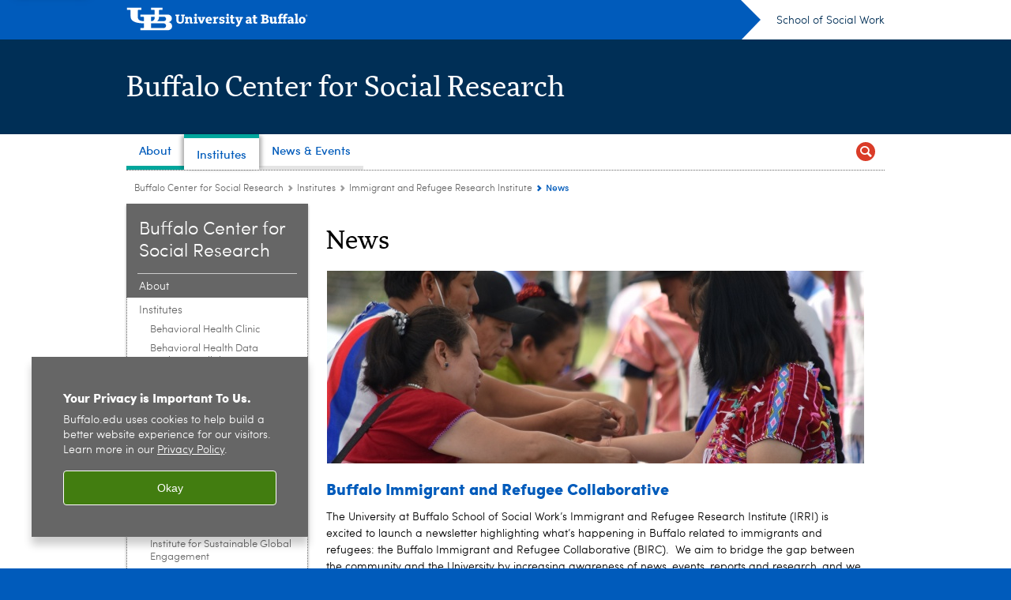

--- FILE ---
content_type: text/html; charset=UTF-8
request_url: https://socialwork.buffalo.edu/social-research/institutes-centers/immigrant-and-refugee-research-institute/news.html
body_size: 6730
content:
<!DOCTYPE HTML><html lang="en" class="ubcms-65"><head><link rel="preconnect" href="https://www.googletagmanager.com/" crossorigin/><link rel="dns-prefetch" href="https://www.googletagmanager.com/"/><link rel="dns-prefetch" href="https://connect.facebook.net/"/><link rel="dns-prefetch" href="https://www.google-analytics.com/"/><meta http-equiv="X-UA-Compatible" content="IE=edge"/><meta http-equiv="content-type" content="text/html; charset=UTF-8"/><meta name="date" content="2025-06-25"/><meta property="thumbnail" content="https://socialwork.buffalo.edu/social-research/institutes-centers/immigrant-and-refugee-research-institute/news/_jcr_content/par/image.img.512.auto.jpg/1683144818385.jpg"/><meta property="thumbnail:alt" content="karen. "/><meta property="og:title" content="News"/><meta property="og:description" content="The University at Buffalo School of Social Work&amp;rsquo;s Immigrant and Refugee Research Institute (IRRI) is excited to launch a newsletter highlighting what&amp;rsquo;s happening in Buffalo related to immigrants and refugees: the Buffalo Immigrant and Refugee Collaborative (BIRC).&amp;nbsp;&amp;nbsp;We aim to bridge the gap between the community and the University by increasing awareness of news, events, reports and research, and we are hopeful that this newsletter will support that goal."/><meta property="og:image" content="https://socialwork.buffalo.edu/etc/designs/ubcms/clientlibs-main/images/ub-social.png.img.512.auto.png/1615975612658.png"/><meta property="og:image:alt" content="University at Buffalo (UB)"/><meta name="twitter:card" content="summary_large_image"/><meta id="meta-viewport" name="viewport" content="width=device-width,initial-scale=1"/><script>
            function adjustViewport() {
                if (screen.width > 720 && screen.width <= 1000) {
                    document.getElementById('meta-viewport').setAttribute('content','width=1000,initial-scale=1');
                }
                else {
                    document.getElementById('meta-viewport').setAttribute('content','width=device-width,initial-scale=1');
                }
            }

            window.addEventListener('resize', adjustViewport);
            adjustViewport();
        </script><script>(function(w,d,s,l,i){w[l]=w[l]||[];w[l].push({'gtm.start':new Date().getTime(),event:'gtm.js'});var f=d.getElementsByTagName(s)[0],j=d.createElement(s),dl=l!='dataLayer'?'&l='+l:'';j.async=true;j.src='https://www.googletagmanager.com/gtm.js?id='+i+dl;f.parentNode.insertBefore(j,f);})(window,document,'script','dataLayer','GTM-T5KRRKT');</script><title>News - University at Buffalo School of Social Work - University at Buffalo</title><link rel="canonical" href="https://socialwork.buffalo.edu/social-research/institutes-centers/immigrant-and-refugee-research-institute/news.html"/><link rel="stylesheet" href="/v-05f1b1831d97ec03b6cbca87f5fdfdfd/etc/designs/ubcms/clientlibs.min.05f1b1831d97ec03b6cbca87f5fdfdfd.css" type="text/css"><link type="text/css" rel="stylesheet" href="/v-d41d8cd98f00b204e9800998ecf8427e/etc/designs/socialwork/social-research/css/main.css"/><script src="/v-0a5fefd446109e82d35bd3767b4e6bda/etc/designs/ubcms/clientlibs-polyfills.min.0a5fefd446109e82d35bd3767b4e6bda.js" nomodule></script><script src="/v-cee8557e8779d371fe722bbcdd3b3eb7/etc.clientlibs/clientlibs/granite/jquery.min.cee8557e8779d371fe722bbcdd3b3eb7.js"></script><script src="/v-c8339545b501e3db3abc37c9a4cc2d6e/etc.clientlibs/core/wcm/components/commons/site/clientlibs/container.min.c8339545b501e3db3abc37c9a4cc2d6e.js"></script><script src="/v-35068a8fcda18fa8cfe84d99ba6229b7/etc/designs/ubcms/clientlibs.min.35068a8fcda18fa8cfe84d99ba6229b7.js"></script><style>
    img.lazyload,img.lazyloading{position:relative;background:#EEE}
    img.lazyload:before,img.lazyloading:before{content:"";background:#EEE;position:absolute;top:0;left:0;bottom:0;right:0}
</style><script>
    window.top.document.documentElement.setAttribute('data-host', 'cmspub1 0130\u002D140448');
</script></head><body class="contentpage page" data-ubcms-pagetype="TWO_COL"><noscript><iframe src="https://www.googletagmanager.com/ns.html?id=GTM-T5KRRKT" height="0" width="0" style="display:none;visibility:hidden"></iframe></noscript><nav><a href="#skip-to-content" id="skip-to-content-link">Skip to Content</a></nav><div></div><div id="page"><div class="page-inner"><div class="page-inner-1"><div class="page-inner-2"><div class="page-inner-2a"></div><div class="page-inner-3"><header><div class="innerheader inheritedreference reference parbase"><div class="header-page unstructured-page page basicpage"><div class="root container responsivegrid no-padding"><div id="container-27324ce03b" class="cmp-container "><div class="aem-Grid aem-Grid--12 aem-Grid--default--12 "><div class="reference parbase aem-GridColumn aem-GridColumn--default--12"><div class="unstructuredpage page basicpage"><div class="par parsys "><div class="list parbase section"></div><script>UBCMS.longTermAlert.init()
</script></div></div><div contenttreeid="longtermalertbanner" contenttreestatus="Not published" style="display:none;"></div></div><div class="alertbanner reference parbase aem-GridColumn aem-GridColumn--default--12"><div contenttreeid="alertbanner" contenttreestatus="Not published" style="display:none;"></div><script>UBCMS.namespace('alert').init();</script></div><div class="core-header secondary theme-harriman-blue serif aem-GridColumn aem-GridColumn--default--12"><div class="inner inherited" data-with-topnav="true"><div class="top with-parent-organizations"><div class="ub-title"><a href="//www.buffalo.edu/"> <span class="ub-logo"></span> <span class="ada-hidden"> (UB)</span> </a><div class="arrow"></div></div><div class="parent-organizations"><a href="/">School of Social Work</a></div></div><div class="stickable"><div class="main border-standard-gray"><a href="//www.buffalo.edu/" class="ub-logo-wrapper"> <span class="ub-logo"></span> <span class="ada-hidden">University at Buffalo (UB)</span> </a><div class="left"><div class="parent-organizations"><a href="/">School of Social Work</a></div><div class="site-title"><div class="title "><a href="/social-research.html"> Buffalo Center for Social Research </a></div></div></div><div class="right"><div class="tasknav container responsivegrid"><div id="container-b31f781bd4" class="cmp-container"></div></div></div></div><div class="core-topnav topnav-base"><button id="mobile-toggle" class="mobile-toggle desktop-hidden" aria-expanded="false" aria-controls="topnav" title="Toggle Navigation Menu"> <span class="ada-hidden">Toggle Navigation Menu</span> </button><div class="mobile-toggle-triangle-pin desktop-hidden"></div><nav id="topnav" class="nav-main depth-1 with-search" aria-label="site navigation"><div class="nav-main-inner"><div class="search-wrapper mobile" data-set="search-wrapper"></div><ul class="nav-wrapper top-choices" data-device="desktop" data-variant="top-choices"><li class="topnav-item basic theme-lake-lasalle"><div class="nav-subtree nav-leaf topnav-item no-submenu"><span class="teaser teaser-inline " data-model="NavigationMenupageTeaser"> <a class="teaser-primary-anchor" href="/social-research/about-us.html"> <span class="teaser-inner"> <!--noindex--><span class="teaser-date">6/25/24</span><!--endnoindex--> <span class="teaser-title">About</span> </span> </a> </span></div></li><li class="topnav-item basic theme-lake-lasalle active"><div class="nav-subtree nav-leaf topnav-item no-submenu"><span class="teaser teaser-inline " data-model="NavigationMenupageTeaser"> <a class="teaser-primary-anchor" href="/social-research/institutes-centers.html"> <span class="teaser-inner"> <!--noindex--><span class="teaser-date">6/25/24</span><!--endnoindex--> <span class="teaser-title">Institutes</span> </span> </a> </span></div></li><li class="topnav-item basic theme-baird-point"><div class="nav-subtree nav-leaf topnav-item no-submenu"><span class="teaser teaser-inline " data-model="NavigationMenupageTeaser"> <a class="teaser-primary-anchor" href="/social-research/news-events/latest_news.html"> <span class="teaser-inner"> <!--noindex--><span class="teaser-date">9/25/23</span><!--endnoindex--> <span class="teaser-title">News &amp; Events</span> </span> </a> </span></div></li></ul><ul class="nav-wrapper full" data-device="mobile" data-variant="full"><li class="topnav-item basic theme-lake-lasalle"><div class="nav-subtree nav-leaf topnav-item no-submenu"><span class="teaser teaser-inline " data-model="PageTeaser"> <a class="teaser-primary-anchor" href="/social-research/about-us.html"> <span class="teaser-inner"> <!--noindex--><span class="teaser-date">1/28/26</span><!--endnoindex--> <span class="teaser-title">About</span> </span> </a> </span></div></li><li class="topnav-item basic theme-lake-lasalle active"><div class="nav-subtree nav-leaf topnav-item no-submenu"><span class="teaser teaser-inline " data-model="PageTeaser"> <a class="teaser-primary-anchor" href="/social-research/institutes-centers.html"> <span class="teaser-inner"> <!--noindex--><span class="teaser-date">5/28/25</span><!--endnoindex--> <span class="teaser-title">Institutes</span> </span> </a> </span></div></li><li class="topnav-item basic theme-baird-point"><div class="nav-subtree nav-leaf topnav-item no-submenu"><span class="teaser teaser-inline " data-model="PageTeaser"> <a class="teaser-primary-anchor" href="/social-research/news-events/latest_news.html"> <span class="teaser-inner"> <!--noindex--><span class="teaser-date">9/13/16</span><!--endnoindex--> <span class="teaser-title">News &amp; Events</span> </span> </a> </span></div></li></ul><div class="search-wrapper desktop" data-set="search-wrapper"><div class="search"><!--noindex--><div class="search-menu" tabindex="0"><div class="search-label">Search</div><!-- Uses appendAround.js script to transfer this search form to mobile nav menu via data-set attribute. --><div class="search-content" data-set="mobile-search"><form class="search-form" method="GET" action="/social-research/search.html" onsubmit="return this.q.value != ''"><div class="search-container" role="search"><input autocomplete="off" id="ubcms-gen-586371015" class="search-input" name="q" type="text" placeholder="Search" aria-label="Search"/> <button class="search-submit" type="submit" value="Search" aria-label="Search"></button></div></form></div></div><!--endnoindex--></div></div><div class="audiencenav list parbase"></div><div class="tasknav container responsivegrid"><div id="container-4d5cfe678c" class="cmp-container"></div></div></div></nav><script>
    // Setup document ready and window resize listeners for async/lazy loading topnav submenus.
    new UBCMS.core.topnav.SubmenuLoader(
        '\/content\/socialwork\/social\u002Dresearch\/config\/enhanced\u002Dheader\/jcr:content\/root\/header\/topnav',
        'https:\/\/socialwork.buffalo.edu\/social\u002Dresearch\/institutes\u002Dcenters\/immigrant\u002Dand\u002Drefugee\u002Dresearch\u002Dinstitute\/news.html',
        '.core-topnav .nav-wrapper'
    ).initLoadListeners();
</script></div></div></div><script>new UBCMS.core.header.StickyHeader('.core-header').initScrollListener();</script></div><div class="container responsivegrid no-padding aem-GridColumn aem-GridColumn--default--12"><div id="container-80980cbd7e" class="cmp-container"><div class="breadcrumbs"><div class="breadcrumbs-inner" role="navigation" aria-label="breadcrumbs"><ul class="breadcrumb"><li><a aria-label="Buffalo Center for Social Research" href="/social-research.html">Buffalo Center for Social Research</a> <span class="arrow"><span>&gt;</span></span></li><li><a aria-label="Buffalo Center for Social Research:Institutes" href="/social-research/institutes-centers.html">Institutes</a> <span class="arrow"><span>&gt;</span></span></li><li><a aria-label="Institutes:Immigrant and Refugee Research Institute" href="/social-research/institutes-centers/immigrant-and-refugee-research-institute.html">Immigrant and Refugee Research Institute</a> <span class="arrow"><span>&gt;</span></span></li><li class="current-page">News</li></ul></div></div></div></div></div></div></div></div><div contenttreeid="innerheader" contenttreestatus="Not published" style="display:none;"></div></div></header><div id="columns" class="two-column clearfix"><div class="columns-bg columns-bg-1"><div class="columns-bg columns-bg-2"><div class="columns-bg columns-bg-3"><div class="columns-bg columns-bg-4"><div id="left"><div class="leftnav"><nav class="inner" aria-label="section navigation"><div class="title"><a href="/social-research.html"><span class="title">Buffalo Center for Social Research</span></a></div><ul class="menu nav-level-1"><li class="first"><a aria-label="Buffalo Center for Social Research:About" href="/social-research/about-us.html">About</a></li><li class="active-trail"><span><a aria-label="Buffalo Center for Social Research:Institutes" href="/social-research/institutes-centers.html">Institutes</a></span><ul class="menu nav-level-2"><li class="first"><a aria-label="Institutes:Behavioral Health Clinic" href="/bhc.html">Behavioral Health Clinic</a></li><li><a aria-label="Institutes:Behavioral Health Data Analytics Collaborative" href="/social-research/institutes-centers/behavioral-health-data-analytics-collaborative.html">Behavioral Health Data Analytics Collaborative</a></li><li class="active-trail"><span><a aria-label="Institutes:Immigrant and Refugee Research Institute" href="/social-research/institutes-centers/immigrant-and-refugee-research-institute.html">Immigrant and Refugee Research Institute</a></span><ul class="menu nav-level-3"><li class="first"><a aria-label="Immigrant and Refugee Research Institute:About Us" href="/social-research/institutes-centers/immigrant-and-refugee-research-institute/about-us.html">About Us</a></li><li><a aria-label="Immigrant and Refugee Research Institute:Our Director and Affiliates" href="/social-research/institutes-centers/immigrant-and-refugee-research-institute/our-directors-and-affiliates.html">Our Director and Affiliates</a></li><li><a aria-label="Immigrant and Refugee Research Institute:Our Research" href="/social-research/institutes-centers/immigrant-and-refugee-research-institute/our-research.html">Our Research</a></li><li><a aria-label="Immigrant and Refugee Research Institute:Resource Guide" href="/social-research/institutes-centers/immigrant-and-refugee-research-institute/resource-guide.html">Resource Guide</a></li><li><a aria-label="Immigrant and Refugee Research Institute:Health Information" href="/social-research/institutes-centers/immigrant-and-refugee-research-institute/health-information.html">Health Information</a></li><li><a aria-label="Immigrant and Refugee Research Institute:Library" href="/social-research/institutes-centers/immigrant-and-refugee-research-institute/library.html">Library</a></li><li class="last active-trail"><span><a class="active" aria-label="Immigrant and Refugee Research Institute:News" href="/social-research/institutes-centers/immigrant-and-refugee-research-institute/news.html">News</a></span></li></ul></li><li><a aria-label="Institutes:Institute for Sustainable Global Engagement" href="/social-research/institutes-centers/institute-for-sustainable-global-engagement.html">Institute for Sustainable Global Engagement</a></li><li><a aria-label="Institutes:Institute on Trauma and Trauma-Informed Care" href="/social-research/institutes-centers/institute-on-trauma-and-trauma-informed-care.html">Institute on Trauma and Trauma-Informed Care</a></li><li class="last"><a aria-label="Institutes:UB/Amrita Social Behavioral Sciences Research Institute" href="/social-research/institutes-centers/ub-amrita-social-behavioral-sciences-research-institute.html">UB/Amrita Social Behavioral Sciences Research Institute</a></li></ul></li><li class="last"><a aria-label="Buffalo Center for Social Research:News &amp; Events" href="/social-research/news-events/latest_news.html">News &amp; Events</a></li></ul><div class="relatedLinks relatedlinksreference reference parbase"></div></nav></div><div class="mobile-left-col hide-in-narrow" data-set="mobile-center-bottom-or-right-top"><div class="leftcol parsys iparsys" role="complementary"><div class="section"><div class="new"></div></div><div class="iparys_inherited"><div class="leftcol iparsys parsys"></div></div></div></div></div><script>
                            (function() {
                                var $firstLeftIparsysInherited = $('#left .iparys_inherited').eq(0);
                                var $firstLeftIparsysSection = $('#left > .iparsys:first-child > .section:first-child');
                                var $mcbort = $('.mobile-center-bottom-or-right-top');

                                if ($firstLeftIparsysInherited.length && $firstLeftIparsysInherited.html().replace(/\s+|<\/?div\b[^>]*>/gi, '') === '')
                                    $firstLeftIparsysInherited.addClass('empty');
                                
                                if ($firstLeftIparsysSection.length && $firstLeftIparsysSection.html().replace(/\s+|<\/?div\b[^>]*>/gi, '') === '')
                                    $firstLeftIparsysSection.addClass('empty');
                                
                                if ($mcbort.length && $mcbort.html().replace(/\s+|<\/?div\b[^>]*>/gi, '') === '')
                                    $mcbort.addClass('empty');

                                $('[role=complementary]').each(function() {
                                    var $this = $(this);
                                    if ($this.children().filter(':not(.empty)').filter(':not(:empty)').length === 0)
                                        $this.removeAttr('role');
                                });

                                if ($('.leftcol[role=complementary]').length > 0 && $('#right[role=complementary]').length > 0) {
                                    $('.leftcol[role=complementary]').attr('aria-label', 'left column');
                                    $('#right[role=complementary]').attr('aria-label', 'right column');
                                }
                            })();
                        </script><div id="skip-to-content"></div><div id="center" role="main"><div class="mobile-content-top" data-set="content-top"></div><div class="par parsys"><div class="title section"><h1 onpaste="onPasteFilterPlainText(event)" id="title"> News </h1></div><div class="image-container image-container-680"><div class="image border-hide"><noscript><picture contenttreeid='image' contenttreestatus='Not published'><source type="image/jpeg" media="(max-width: 568px)" srcset="/content/socialwork/social-research/institutes-centers/immigrant-and-refugee-research-institute/news/jcr:content/par/image.img.448.160.m.q50.jpg/1683144818385.jpg, /content/socialwork/social-research/institutes-centers/immigrant-and-refugee-research-institute/news/jcr:content/par/image.img.576.206.m.q50.jpg/1683144818385.jpg 2x"><source type="image/jpeg" media="(max-width: 720px)" srcset="/content/socialwork/social-research/institutes-centers/immigrant-and-refugee-research-institute/news/jcr:content/par/image.img.688.246.q80.jpg/1683144818385.jpg"><source type="image/jpeg" srcset="/content/socialwork/social-research/institutes-centers/immigrant-and-refugee-research-institute/news/jcr:content/par/image.img.680.244.jpg/1683144818385.jpg, /content/socialwork/social-research/institutes-centers/immigrant-and-refugee-research-institute/news/jcr:content/par/image.img.1360.488.q65.jpg/1683144818385.jpg 2x"><img height="244" alt="karen. " width="680" class="img-680 img-680x244 cq-dd-image lazyload" src="/content/socialwork/social-research/institutes-centers/immigrant-and-refugee-research-institute/news/_jcr_content/par/image.img.680.244.jpg/1683144818385.jpg" data-sizes="auto" data-parent-fit="contain" srcset="/content/socialwork/social-research/institutes-centers/immigrant-and-refugee-research-institute/news/jcr:content/par/image.img.1360.488.q65.jpg/1683144818385.jpg 2x"></picture></noscript><picture class="no-display" contenttreeid='image' contenttreestatus='Not published'><source type="image/jpeg" media="(max-width: 568px)" data-srcset="/content/socialwork/social-research/institutes-centers/immigrant-and-refugee-research-institute/news/jcr:content/par/image.img.448.160.m.q50.jpg/1683144818385.jpg, /content/socialwork/social-research/institutes-centers/immigrant-and-refugee-research-institute/news/jcr:content/par/image.img.576.206.m.q50.jpg/1683144818385.jpg 2x"><source type="image/jpeg" media="(max-width: 720px)" data-srcset="/content/socialwork/social-research/institutes-centers/immigrant-and-refugee-research-institute/news/jcr:content/par/image.img.688.246.q80.jpg/1683144818385.jpg"><source type="image/jpeg" data-srcset="/content/socialwork/social-research/institutes-centers/immigrant-and-refugee-research-institute/news/jcr:content/par/image.img.680.244.jpg/1683144818385.jpg, /content/socialwork/social-research/institutes-centers/immigrant-and-refugee-research-institute/news/jcr:content/par/image.img.1360.488.q65.jpg/1683144818385.jpg 2x"><img height="244" alt="karen. " width="680" class="img-680 img-680x244 cq-dd-image lazyload" data-src="/content/socialwork/social-research/institutes-centers/immigrant-and-refugee-research-institute/news/jcr%3acontent/par/image.img.680.244.jpg/1683144818385.jpg" data-sizes="auto" data-parent-fit="contain" data-srcset="/content/socialwork/social-research/institutes-centers/immigrant-and-refugee-research-institute/news/jcr:content/par/image.img.1360.488.q65.jpg/1683144818385.jpg 2x"></picture><script>jQuery('picture.no-display').removeClass('no-display');</script></div></div><div class="title section"><h2 onpaste="onPasteFilterPlainText(event)" id="title_1696091728"> Buffalo Immigrant and Refugee Collaborative </h2></div><div class="text parbase section"><p>The University at Buffalo School of Social Work&rsquo;s Immigrant and Refugee Research Institute (IRRI) is excited to launch a newsletter highlighting what&rsquo;s happening in Buffalo related to immigrants and refugees: the Buffalo Immigrant and Refugee Collaborative (BIRC).&nbsp;&nbsp;We aim to bridge the gap between the community and the University by increasing awareness of news, events, reports and research, and we are hopeful that this newsletter will support that goal.</p><p>If you have something you&rsquo;d like to contribute, use this&nbsp;<a href="https://docs.google.com/forms/d/e/1FAIpQLSfvi90gK0EbEglRNVZIjgPfvpg1nAKy4sCj-x5HMEp2JqQDsg/viewform" title="This link opens a page in a new window or tab.">Google form</a>. For questions, email <a href="mailto:%20sw-irri@buffalo.edu">sw-irri@buffalo.edu</a>.</p></div><div class="title section"><h3 onpaste="onPasteFilterPlainText(event)" id="title_758070219"> 2025 </h3></div><div class="text parbase section"><p><a href="https://mailchi.mp/095b519e5392/newsletter-announcement-4736319">April 21</a><br/> <a href="https://mailchi.mp/0f3ea1cd19c0/newsletter-announcement-4736296">April 7</a></p></div><div class='collapsible-container collapsed' id="ubcms-gen-586371036"><div class="collapsible"><h2 id="collapsible_26622796" tabindex="0" class="collapsible-title large"> <button class="collapsible-button" aria-expanded="false">Previous Immigrant and Refugee Research Network (IRRN) Newsletters</button></h2><script>
                    UBCMS.components.collapsible.create('ubcms\u002Dgen\u002D586371036');
                </script></div><div class="text parbase section"><p>The Immigrant and Refugee Research Network &mdash; a collaboration between the&nbsp;<a href="https://socialwork.buffalo.edu/social-research/institutes-centers/immigrant-and-refugee-research-institute.html" target="_blank">Immigrant and Refugee Research Institute</a>&nbsp;at the University at Buffalo School of Social Work and the <a href="https://forcedmigration.wustl.edu/" target="_blank">Initiative on Social Work and Forced Migration</a>&nbsp;at Brown School at Washington University in Saint Louis &mdash; published a monthly newsletter for immigrant and refugee researchers from 2023 to February 2025.&nbsp;</p></div><div class="title section"><h3 onpaste="onPasteFilterPlainText(event)" id="title_245916342"> 2025 </h3></div><div class="text parbase section"><ul><li><a href="https://mailchi.mp/2fa849fd3294/april-irrn-newsletter-12720316">February 2025</a></li><li><a href="https://mailchi.mp/e607a5363fd6/march-2023-newsletter-12717431">January 2025</a></li></ul></div><div class="title section"><h3 onpaste="onPasteFilterPlainText(event)" id="title_166341425"> 2024 </h3></div><div class="text parbase section"><ul><li><a href="https://mailchi.mp/55e54ed7a11e/march-2023-newsletter-12713449">December 2024</a></li><li><a href="https://mailchi.mp/f6f02618f27b/february-2023-newsletter-12710302">November 2024</a></li><li><a href="https://mailchi.mp/6a552ec43656/february-2023-newsletter-12708344">October 2024</a></li><li><a href="https://mailchi.mp/0c1ba2129c9e/april-irrn-newsletter-12695120">June 2024</a></li><li><a href="https://mailchi.mp/53f4fc52f1a8/april-irrn-newsletter-12691877">May 2024</a></li><li><a href="https://mailchi.mp/80c6e2bf3e52/april-irrn-newsletter-12687553">April 2024</a></li><li><a href="https://mailchi.mp/30423221eca6/april-irrn-newsletter-12680935">March 2024</a></li><li><a href="https://mailchi.mp/545e71b6db80/april-irrn-newsletter-12677703">February 2024</a></li><li><a href="https://mailchi.mp/e97647d3c7b8/march-2023-newsletter-12672381">January 2024</a></li></ul></div><div class="title section"><h3 onpaste="onPasteFilterPlainText(event)" id="title_188055419"> 2023 </h3></div><div class="text parbase section"><ul><li><a href="http://eepurl.com/iAL8UI">October 2023</a></li><li><a href="http://eepurl.com/iyLij-/">September 2023</a></li><li><a href="https://us21.campaign-archive.com/?u=0e5263cdc8ce92493207236f1&amp;id=69d2b258a9" target="_blank">June 2023</a><br/></li><li><a href="https://us21.campaign-archive.com/?u=0e5263cdc8ce92493207236f1&amp;id=b47ec416e1" target="_blank">May&nbsp;2023</a></li><li><a href="https://us21.campaign-archive.com/?u=0e5263cdc8ce92493207236f1&amp;id=145d14053f" target="_blank">April&nbsp;2023</a></li><li><a href="https://mailchi.mp/c67a7bb94e74/march-2023-newsletter" target="_blank">March&nbsp;2023</a></li><li><a href="https://mailchi.mp/cae1821c570e/february-2023-newsletter" target="_blank">February&nbsp;2023</a></li></ul></div></div><div class="collapsible end"></div></div><div class="mobile-content-bottom" data-set="content-bottom"></div><div class="mobile-center-or-right-bottom" data-set="center-or-right-bottom"></div><div class="mobile-center-bottom-or-right-top" data-set="mobile-center-bottom-or-right-top"></div></div></div></div></div></div></div></div></div></div></div></div><footer><div class="footer inheritedreference reference parbase"><div class="footerconfigpage contentpage page basicpage"><div class="par parsys "><div class="fatfooter section"><div class="footer-mode-fat clearfix"><div class="site-index-toggle"><a href="#">Site Index</a></div><div class="footer-columns footer-columns-4"><div class="footer-column footer-column-1"><div class="col1 parsys"></div></div><div class="footer-column footer-column-2"><div class="col2 parsys"></div></div><div class="footer-column footer-column-3"><div class="col3 parsys"></div></div><div class="footer-column footer-column-4"><div class="col4 parsys"></div></div></div><div><div class="footer-mode-simple clearfix"><a class="ub-logo-link" href="//www.buffalo.edu/"> <img class="ub-logo" src="/v-e541efb31faa2518c910054a542e1234/etc.clientlibs/wci/components/block/fatfooter/clientlibs/resources/ub-logo-two-line.png" alt="University at Buffalo (UB), The State University of New York" width="241" height="32"/> </a><div class="footer-columns footer-columns-1"><div class="footer-column footer-column-1"><div class="col1 parsys"><div class="text parbase section"><p><b>Buffalo Center for Social Research<br/> School of Social Work</b><br/> <b>Address:&nbsp;</b>219 Parker Hall,&nbsp;180 Hayes Road, Buffalo, New York 14214<br/> <b>Phone:</b>&nbsp;716-829-3991<br/> <b>Center Director, Catherine Dulmus:</b> <a href="mailto:cdulmus@buffalo.edu">cdulmus@buffalo.edu</a></p></div></div></div></div><div class="copyright"><span class="copy"></span><script>jQuery(".copyright .copy").html("&copy; " + (new Date()).getFullYear());</script>&nbsp;<a href="//www.buffalo.edu/">University at Buffalo</a>. All rights reserved.&nbsp;&nbsp;|&nbsp;&nbsp;<a href="//www.buffalo.edu/administrative-services/policy-compliance-and-internal-controls/policy/ub-policy-lib/privacy.html">Privacy</a>&nbsp;&nbsp;|&nbsp; <a href="//www.buffalo.edu/access/help.html">Accessibility</a></div></div></div></div></div></div></div><div contenttreeid="footer" contenttreestatus="Not published" style="display:none;"></div></div><div><!-- Cookie Notification Banner --><div id="cookie-banner" role="region" tabindex="0" aria-label="Cookie banner"><div class="banner-content"><h1 id="banner-title" class="banner-title">Your Privacy is Important To Us.</h1><p id="banner-body" class="banner-body">Buffalo.edu uses cookies to help build a better website experience for our visitors. Learn more in our <a id="privacy-link" aria-label="privacy policy" href="https://www.buffalo.edu/administrative-services/policy-compliance-and-internal-controls/policy/ub-policy-lib/privacy.html">Privacy Policy</a><span aria-hidden="true">.</span></p></div><button class="banner-btn" aria-label="Okay">Okay</button></div></div></footer></body></html>

--- FILE ---
content_type: text/html; charset=UTF-8
request_url: https://socialwork.buffalo.edu/content/socialwork/social-research/config/enhanced-header/jcr:content/root/header/topnav.submenus.html
body_size: 1780
content:
<div class="topnav-submenus-root" data-device="desktop" data-variant="top-choices"><div class="section collapsible accordion panelcontainer"><div class="cmp-section nav-subtree nav-root" id="ubcms-gen-566837523"><div class="nav-menu-section-title"><span class="teaser teaser-inline " data-model="NavigationMenupageTeaser"> <a class="teaser-primary-anchor" href="/social-research/about-us.html"> <span class="teaser-inner"> <!--noindex--><span class="teaser-date">6/25/24</span><!--endnoindex--> <span class="teaser-title">About</span> </span> </a> </span></div><div class="cmp-collapsible cmp-accordion" data-cmp-is="accordion" data-placeholder-text="false"><div class="cmp-accordion__item" data-cmp-hook-accordion="item" id="ubcms-gen-566837524"><div class="cmp-accordion__header "><button id="ubcms-gen-566837524-button" class="cmp-accordion__button" aria-controls="ubcms-gen-566837524-panel" data-cmp-hook-accordion="button"> <span class="cmp-accordion__title">About</span> <span class="cmp-accordion__icon"></span> </button></div><div data-cmp-hook-accordion="panel" id="ubcms-gen-566837524-panel" class="cmp-accordion__panel cmp-accordion__panel--hidden nav-branch depth-2" role="region" aria-labelledby="ubcms-gen-566837524-button"><div class="container responsivegrid"><div class="cmp-container"><div class="nav-branch-content" data-page-include="/content/socialwork/social-research/config/enhanced-header/about/jcr:content"><div class="root container responsivegrid depth-2"><div id="container-a415e5e606" class="cmp-container"><div class="container responsivegrid padding-all"><div id="container-58dd99125b" class="cmp-container"><div class="navigation list parbase"><div id="ubcms-gen-566837525" data-columnize-row="1" data-model="Navigation"><ul class="link-list" data-columnize="1"><li><div class="nav-subtree nav-leaf"><span class="teaser teaser-inline " data-model="PageTeaser"> <a class="teaser-primary-anchor" href="/social-research/about-us/research-projects.html"> <span class="teaser-inner"> <!--noindex--><span class="teaser-date">1/29/26</span><!--endnoindex--> <span class="teaser-title">Current Projects</span> </span> </a> </span></div></li><li><div class="nav-subtree nav-leaf"><span class="teaser teaser-inline " data-model="PageTeaser"> <a class="teaser-primary-anchor" href="/social-research/about-us/mission-and-vision.html"> <span class="teaser-inner"> <!--noindex--><span class="teaser-date">9/26/23</span><!--endnoindex--> <span class="teaser-title">Mission and Vision</span> </span> </a> </span></div></li><li><div class="nav-subtree nav-leaf"><span class="teaser teaser-inline " data-model="PageTeaser"> <a class="teaser-primary-anchor" href="/social-research/about-us/history.html"> <span class="teaser-inner"> <!--noindex--><span class="teaser-date">6/23/23</span><!--endnoindex--> <span class="teaser-title">History</span> </span> </a> </span></div></li><li><div class="nav-subtree nav-leaf"><span class="teaser teaser-inline " data-model="PageTeaser"> <a class="teaser-primary-anchor" href="/social-research/about-us/staff-and-project-directors.html"> <span class="teaser-inner"> <!--noindex--><span class="teaser-date">9/26/23</span><!--endnoindex--> <span class="teaser-title">Staff &amp; Project Directors</span> </span> </a> </span></div></li><li><div class="nav-subtree nav-leaf"><span class="teaser teaser-inline " data-model="PageTeaser"> <a class="teaser-primary-anchor" href="/social-research/about-us/research-associates.html"> <span class="teaser-inner"> <!--noindex--><span class="teaser-date">11/6/24</span><!--endnoindex--> <span class="teaser-title">Research Associates</span> </span> </a> </span></div></li></ul></div><div class="clearfix"></div><script>
            UBCMS.list.listlimit('ubcms\u002Dgen\u002D566837525', '100',
                                 '100');
        </script></div></div></div><div class="related-content-reference relatedlinksreference reference parbase"><div class="cmp-related-content-reference"><div class="related-content section collapsible accordion panelcontainer"><div class="cmp-section nav-subtree nav-root" id="ubcms-gen-566837537"><div class="nav-menu-section-title"><span class="teaser teaser-inline "> <span class="teaser-inner"> <span class="teaser-title">RELATED LINKS</span> </span> </span></div><div class="cmp-collapsible cmp-accordion" data-cmp-is="accordion" data-placeholder-text="false"><div class="cmp-accordion__item" data-cmp-hook-accordion="item" id="ubcms-gen-566837538"><div class="cmp-accordion__header "><button id="ubcms-gen-566837538-button" class="cmp-accordion__button" aria-controls="ubcms-gen-566837538-panel" data-cmp-hook-accordion="button"> <span class="cmp-accordion__title">RELATED LINKS</span> <span class="cmp-accordion__icon"></span> </button></div><div data-cmp-hook-accordion="panel" id="ubcms-gen-566837538-panel" class="cmp-accordion__panel cmp-accordion__panel--hidden nav-branch depth-3" role="region" aria-labelledby="ubcms-gen-566837538-button"><div class="container responsivegrid"><div class="cmp-container"><div class="relatedlinkspage unstructuredpage page basicpage"><div class="par parsys "><div class="relatedlinks list parbase section"><div id="ubcms-gen-566837540" data-columnize-row="1" data-model="UBList"><ul class="link-list" data-columnize="1"><li><span class="teaser teaser-inline " data-model="PageTeaser"> <a class="teaser-primary-anchor" href="/faculty-research/faculty-research-areas.html"> <span class="teaser-inner"> <!--noindex--><span class="teaser-date">1/20/23</span><!--endnoindex--> <span class="teaser-title">School of Social Work Faculty Research Areas</span> </span> </a> </span></li><li><span class="teaser teaser-inline " data-model="PageTeaser"> <a class="teaser-primary-anchor" href="/resources/our-podcast-series-insocialwork.html"> <span class="teaser-inner"> <!--noindex--><span class="teaser-date">1/23/26</span><!--endnoindex--> <span class="teaser-title">Our Podcast Series: inSocialWork</span> </span> </a> </span></li></ul></div><div class="clearfix"></div><script>
            UBCMS.list.listlimit('ubcms\u002Dgen\u002D566837540', '100',
                                 '100');
        </script></div></div></div><div contenttreeid="related-content-reference-d01d8a1ae4" contenttreestatus="Not published" style="display:none;"></div></div></div></div></div><script id="ubcms-gen-566837543">
            $(() => new UBCMS.core.accordion.Accordion($("#ubcms\u002Dgen\u002D566837543").parent()));
        </script></div></div><script>UBCMS.namespace('core.section').monitorAriaAttrs("#ubcms\u002Dgen\u002D566837537")</script></div></div></div></div></div></div></div></div></div></div><script id="ubcms-gen-566837544">
            $(() => new UBCMS.core.accordion.Accordion($("#ubcms\u002Dgen\u002D566837544").parent()));
        </script></div></div><script>UBCMS.namespace('core.section').monitorAriaAttrs("#ubcms\u002Dgen\u002D566837523")</script></div><div class="section collapsible accordion panelcontainer"><div class="cmp-section nav-subtree nav-root" id="ubcms-gen-566837546"><div class="nav-menu-section-title"><span class="teaser teaser-inline " data-model="NavigationMenupageTeaser"> <a class="teaser-primary-anchor" href="/social-research/institutes-centers.html"> <span class="teaser-inner"> <!--noindex--><span class="teaser-date">6/25/24</span><!--endnoindex--> <span class="teaser-title">Institutes</span> </span> </a> </span></div><div class="cmp-collapsible cmp-accordion" data-cmp-is="accordion" data-placeholder-text="false"><div class="cmp-accordion__item" data-cmp-hook-accordion="item" id="ubcms-gen-566837547"><div class="cmp-accordion__header "><button id="ubcms-gen-566837547-button" class="cmp-accordion__button" aria-controls="ubcms-gen-566837547-panel" data-cmp-hook-accordion="button"> <span class="cmp-accordion__title">Institutes</span> <span class="cmp-accordion__icon"></span> </button></div><div data-cmp-hook-accordion="panel" id="ubcms-gen-566837547-panel" class="cmp-accordion__panel cmp-accordion__panel--hidden nav-branch depth-2" role="region" aria-labelledby="ubcms-gen-566837547-button"><div class="container responsivegrid"><div class="cmp-container"><div class="nav-branch-content" data-page-include="/content/socialwork/social-research/config/enhanced-header/institutes/jcr:content"><div class="root container responsivegrid depth-2"><div id="container-ef14403976" class="cmp-container"><div class="container responsivegrid padding-all"><div id="container-530d9cd30b" class="cmp-container"><div class="navigation list parbase"><div id="ubcms-gen-566837548" data-columnize-row="1" data-model="Navigation"><ul class="link-list" data-columnize="1"><li><div class="nav-subtree nav-leaf" data-redirect><span class="teaser teaser-inline " data-model="PageTeaser"> <a class="teaser-primary-anchor" href="/bhc.html"> <span class="teaser-inner"> <!--noindex--><span class="teaser-date">9/27/23</span><!--endnoindex--> <span class="teaser-title">Behavioral Health Clinic</span> </span> </a> </span></div></li><li><div class="nav-subtree nav-leaf"><span class="teaser teaser-inline " data-model="PageTeaser"> <a class="teaser-primary-anchor" href="/social-research/institutes-centers/behavioral-health-data-analytics-collaborative.html"> <span class="teaser-inner"> <!--noindex--><span class="teaser-date">1/8/26</span><!--endnoindex--> <span class="teaser-title">Behavioral Health Data Analytics Collaborative</span> </span> </a> </span></div></li><li><div class="nav-subtree nav-leaf"><span class="teaser teaser-inline " data-model="PageTeaser"> <a class="teaser-primary-anchor" href="/social-research/institutes-centers/immigrant-and-refugee-research-institute.html"> <span class="teaser-inner"> <!--noindex--><span class="teaser-date">9/27/23</span><!--endnoindex--> <span class="teaser-title">Immigrant and Refugee Research Institute</span> </span> </a> </span></div></li><li><div class="nav-subtree nav-leaf"><span class="teaser teaser-inline " data-model="PageTeaser"> <a class="teaser-primary-anchor" href="/social-research/institutes-centers/institute-for-sustainable-global-engagement.html"> <span class="teaser-inner"> <!--noindex--><span class="teaser-date">7/9/25</span><!--endnoindex--> <span class="teaser-title">Institute for Sustainable Global Engagement</span> </span> </a> </span></div></li><li><div class="nav-subtree nav-leaf"><span class="teaser teaser-inline " data-model="PageTeaser"> <a class="teaser-primary-anchor" href="/social-research/institutes-centers/institute-on-trauma-and-trauma-informed-care.html"> <span class="teaser-inner"> <!--noindex--><span class="teaser-date">1/14/26</span><!--endnoindex--> <span class="teaser-title">Institute on Trauma and Trauma-Informed Care</span> </span> </a> </span></div></li><li><div class="nav-subtree nav-leaf"><span class="teaser teaser-inline " data-model="PageTeaser"> <a class="teaser-primary-anchor" href="/social-research/institutes-centers/ub-amrita-social-behavioral-sciences-research-institute.html"> <span class="teaser-inner"> <!--noindex--><span class="teaser-date">9/11/24</span><!--endnoindex--> <span class="teaser-title">UB/Amrita Social Behavioral Sciences Research Institute</span> </span> </a> </span></div></li></ul></div><div class="clearfix"></div><script>
            UBCMS.list.listlimit('ubcms\u002Dgen\u002D566837548', '100',
                                 '100');
        </script></div></div></div><div class="related-content-reference relatedlinksreference reference parbase"></div></div></div></div></div></div></div></div><script id="ubcms-gen-566837562">
            $(() => new UBCMS.core.accordion.Accordion($("#ubcms\u002Dgen\u002D566837562").parent()));
        </script></div></div><script>UBCMS.namespace('core.section').monitorAriaAttrs("#ubcms\u002Dgen\u002D566837546")</script></div><div class="section collapsible accordion panelcontainer"><div class="cmp-section nav-subtree nav-root" id="ubcms-gen-566837564"><div class="nav-menu-section-title"><span class="teaser teaser-inline " data-model="NavigationMenupageTeaser"> <a class="teaser-primary-anchor" href="/social-research/news-events/latest_news.html"> <span class="teaser-inner"> <!--noindex--><span class="teaser-date">9/25/23</span><!--endnoindex--> <span class="teaser-title">News &amp; Events</span> </span> </a> </span></div><div class="cmp-collapsible cmp-accordion" data-cmp-is="accordion" data-placeholder-text="false"><div class="cmp-accordion__item" data-cmp-hook-accordion="item" id="ubcms-gen-566837565"><div class="cmp-accordion__header "><button id="ubcms-gen-566837565-button" class="cmp-accordion__button" aria-controls="ubcms-gen-566837565-panel" data-cmp-hook-accordion="button"> <span class="cmp-accordion__title">News &amp; Events</span> <span class="cmp-accordion__icon"></span> </button></div><div data-cmp-hook-accordion="panel" id="ubcms-gen-566837565-panel" class="cmp-accordion__panel cmp-accordion__panel--hidden nav-branch depth-2" role="region" aria-labelledby="ubcms-gen-566837565-button"><div class="container responsivegrid"><div class="cmp-container"><div class="nav-branch-content" data-page-include="/content/socialwork/social-research/config/enhanced-header/news/jcr:content"><div class="root container responsivegrid depth-2"><div id="container-224f7f09bd" class="cmp-container"><div class="container responsivegrid padding-all"><div id="container-659c51dc09" class="cmp-container"><div class="navigation list parbase"><div id="ubcms-gen-566837566" data-columnize-row="1" data-model="Navigation"><ul class="link-list" data-columnize="1"><li><div class="nav-subtree nav-leaf"><span class="teaser teaser-inline " data-model="PageTeaser"> <a class="teaser-primary-anchor" href="/social-research/news-events/latest_news.html"> <span class="teaser-inner"> <!--noindex--><span class="teaser-date">12/4/24</span><!--endnoindex--> <span class="teaser-title">Latest News</span> </span> </a> </span></div></li><li><div class="nav-subtree nav-leaf"><span class="teaser teaser-inline " data-model="PageTeaser"> <a class="teaser-primary-anchor" href="/social-research/news-events/events-seminars.html"> <span class="teaser-inner"> <!--noindex--><span class="teaser-date">12/11/24</span><!--endnoindex--> <span class="teaser-title">School Events</span> </span> </a> </span></div></li><li><div class="nav-subtree nav-leaf"><span class="teaser teaser-inline " data-model="PageTeaser"> <a class="teaser-primary-anchor" href="/social-research/news-events/excellence-in-research-award.html"> <span class="teaser-inner"> <!--noindex--><span class="teaser-date">3/17/25</span><!--endnoindex--> <span class="teaser-title">Excellence in Research Award</span> </span> </a> </span></div></li><li><div class="nav-subtree nav-leaf"><span class="teaser teaser-inline " data-model="PageTeaser"> <a class="teaser-primary-anchor" href="/social-research/news-events/outstanding-career-achievement-award.html"> <span class="teaser-inner"> <!--noindex--><span class="teaser-date">6/25/24</span><!--endnoindex--> <span class="teaser-title">Outstanding Career Achievement Award</span> </span> </a> </span></div></li></ul></div><div class="clearfix"></div><script>
            UBCMS.list.listlimit('ubcms\u002Dgen\u002D566837566', '100',
                                 '100');
        </script></div></div></div><div class="related-content-reference relatedlinksreference reference parbase"></div></div></div></div></div></div></div></div><script id="ubcms-gen-566837576">
            $(() => new UBCMS.core.accordion.Accordion($("#ubcms\u002Dgen\u002D566837576").parent()));
        </script></div></div><script>UBCMS.namespace('core.section').monitorAriaAttrs("#ubcms\u002Dgen\u002D566837564")</script></div></div>